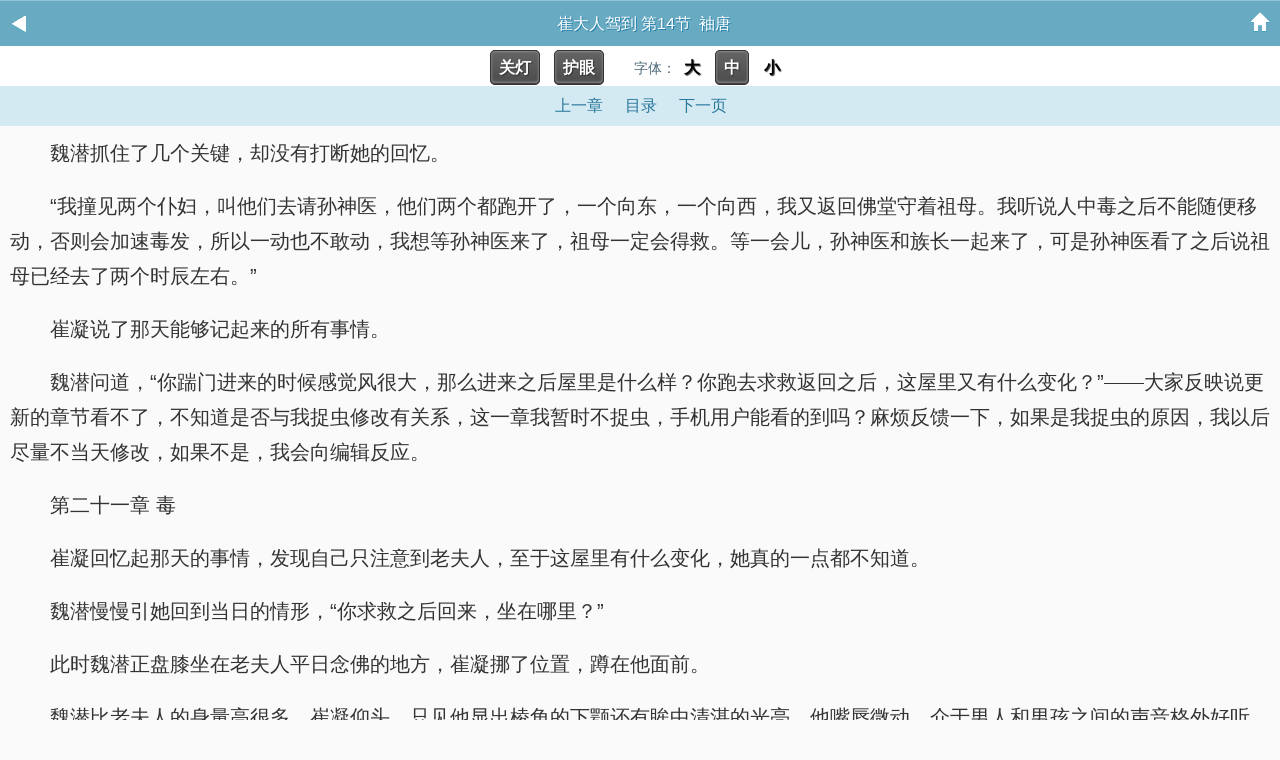

--- FILE ---
content_type: text/html; charset=utf-8
request_url: http://ei50.com/2/2795/479013.html
body_size: 5293
content:

<!DOCTYPE html>
<html lang="zh">
<head>
    <meta charset="UTF-8">
    <title>崔大人驾到 第14节_崔大人驾到_情欲小说</title>
    <meta name="keywords" content="崔大人驾到 第14节,崔大人驾到,袖唐" />
    <meta name="description" content="情欲小说提供崔大人驾到崔大人驾到 第14节最新章节免费阅读章节内容." />
    <link rel="stylesheet" href="/static/3in1_bqg/reader.css">
    <!-- header -->
<meta http-equiv="Cache-Control" content="no-siteapp" />
<meta http-equiv="Cache-Control" content="no-transform" />
<meta name="viewport" content="width=device-width, initial-scale=1.0, shrink-to-fit=no, user-scalable=no">
<meta http-equiv="X-UA-Compatible" content="ie=edge,chrome=1">
<link rel="shortcut icon" type="image/x-icon" href="/static/3in1_bqg/favicon.ico" media="screen">
<script src="https://cdn.bootcdn.net/ajax/libs/jquery/3.4.0/jquery.min.js"></script>
<script src="https://cdn.bootcdn.net/ajax/libs/jquery-cookie/1.4.1/jquery.cookie.min.js"></script>
<script src="/static/3in1_bqg/common.js"></script>
</head>
<!-- /header --><body id="read" class="read">
    <header id="top" class="channelHeader channelHeader2"><a href="javascript:history.go(-1);" class="iconback"><img src="/static/3in1_bqg/images/header-back.gif" alt="返回" /></a><span class="title">崔大人驾到 第14节&nbsp;&nbsp;袖唐</span><a href="/" class="iconhome"><img src="/static/3in1_bqg/images/header-backhome.gif" alt="首页" /></a></header>
    <div class="bg"></div>
    <a name="pagetop"></a>
    <p class="Readpage" style="background:#FFFFFF;padding:2px;">
        <a id="lightdiv" class="button lightoff" onclick="isnight();">关灯</a>
        <a id="huyandiv" class="button lightoff" onclick="isgreen();">护眼</a>&nbsp;&nbsp;&nbsp;&nbsp;
        字体：<a id="fontbig" class="sizebg" onclick="changeSize(1)">大</a> <a id="fontmiddle" class="sizebg" onclick="changeSize(2)">中</a> <a id="fontsmall" class="sizebg" onclick="changeSize(3)">小</a>
    </p>

    <p class="Readpage">

                    <a id="pt_prev" class="Readpage_up"  href="/2/2795/479012.html">上一章</a>        

        <a href="/index/2795/" id="pt_mulu" class="Readpage_up">目录</a>

                    <a id="pt_next" class="Readpage_up" href="/2/2795/479013_2.html">下一页</a>
            </p>


    <div id="chaptercontent" class="Readarea ReadAjax_content">
                <p> 魏潜抓住了几个关键，却没有打断她的回忆。</p><p> “我撞见两个仆妇，叫他们去请孙神医，他们两个都跑开了，一个向东，一个向西，我又返回佛堂守着祖母。我听说人中毒之后不能随便移动，否则会加速毒发，所以一动也不敢动，我想等孙神医来了，祖母一定会得救。等一会儿，孙神医和族长一起来了，可是孙神医看了之后说祖母已经去了两个时辰左右。”</p><p> 崔凝说了那天能够记起来的所有事情。</p><p> 魏潜问道，“你踹门进来的时候感觉风很大，那么进来之后屋里是什么样？你跑去求救返回之后，这屋里又有什么变化？”——大家反映说更新的章节看不了，不知道是否与我捉虫修改有关系，这一章我暂时不捉虫，手机用户能看的到吗？麻烦反馈一下，如果是我捉虫的原因，我以后尽量不当天修改，如果不是，我会向编辑反应。</p><p> 第二十一章 毒</p><p> 崔凝回忆起那天的事情，发现自己只注意到老夫人，至于这屋里有什么变化，她真的一点都不知道。</p><p> 魏潜慢慢引她回到当日的情形，“你求救之后回来，坐在哪里？”</p><p> 此时魏潜正盘膝坐在老夫人平日念佛的地方，崔凝挪了位置，蹲在他面前。</p><p> 魏潜比老夫人的身量高很多，崔凝仰头，只见他显出棱角的下颚还有眸中清湛的光亮。他嘴唇微动，介于男人和男孩之间的声音格外好听，“你觉得有风吗？”</p><p> 崔凝摇头，“没有。”</p><p> “那天也没有风？你蹲在这里，头发可有被吹起？可有挠得脸上很痒？”</p><p> 小女孩一般都是头发半挽，总有一半是编成垂辫或披散在身后，崔凝的头发就只随意披散着，倘若有风定然会飞舞起来。</p><p> “没有。”崔凝肯定的道。</p><p> 魏潜道，“你进来的时候看见老夫人坐在这个位置上？不是倒在地上？神情是否痛苦？”</p><p> “是坐着，祖母表情祥和，甚至像是微笑。”崔凝也觉得这一点很奇怪，一般的都会让人痛苦，中毒之人一旦发现自己不舒服肯定会求救，怎么会坐在这里一动不动？</p><p> 魏潜道，“多谢崔二娘子，请你先去隔间休息吧，若是想起什么，随时来找我。”</p><p> 崔凝起身，在侍婢的陪伴下去了隔间喝茶。</p><p> 紧接着，林氏被请进了佛堂。</p><p> 待她落座之后，魏潜一样是开始从案发当日问起，“那天你在何处？详细说来。”</p><p> “我去庄子上看看孩子。”林氏眼里微有雾气，“每月月末老夫人便会放我去庄子与家人团聚。那天早上我伺候老夫人到了佛堂，然后就离开了。”</p><p> “老夫人可有说过什么话、做过什么事？”魏潜问。</p><p> 林氏道，“一早起来，老夫人洗漱过后习惯喝一杯茶，平时她都不会说话，那天却看着满屋子的书，对奴婢说，以后这些东西全部都要留给凝娘子，不许充到族里去。”</p><p> “老夫人的原话是？”</p><p> 林氏学着老夫人的语气，缓缓道，“这些书若放到族中书楼里，怕是要变成沧海一粟，我若是死了，屋里这些东西都留给凝丫头吧，不可教人拿走。”</p><p> 这些话中的意思与遗嘱大抵相似。</p><p> 魏潜点头，随口问道，“你是在崔氏族中嫁人了？”</p><p> “是。”林氏道，“老夫人做的媒。”</p><p> “你夫君是怎样的人？”魏潜问道。</p><p> 这时候问这种问题，难免有怀疑的意思。</p><p> 林氏抬眼看着他，神情中有一丝恼怒，却还是认真的回答了他的问题，“他是庄子上的大管事，人很好。”</p><p> 魏潜毫不在意她的情绪，继续问，“你去庄子上的事情，有何人能作证？”</p><p> “我早上出门的时候，一路上许多人看见了。”林氏接着说了一串人名。</p><p> “你跟着老夫人有多少年了？”</p><p> 林氏道，“三十多年了。”</p><p> 在场的所有人都感觉到了魏潜对崔凝和林氏的不同，他问崔凝的问题全部都是当日发生的事情，但问林氏的问题又多又杂，关于当天的问题却不是很多。</p><p> 待他问完之后，谢灏令林氏出去，然后问道，“你觉得林氏是凶手？”</p><p> 魏潜抄手沉默须臾，既没有说是也没有说不是，只道，“老夫人绝对不是自杀。”</p><p> “当真？！”谢灏狠狠垂了一下蒲团，“我就说姐姐不是如此糊涂的人！”</p><p> “你怎么看出来的？”崔况疑惑道。</p><p> “待我查证一些事情之后再告诉你。”魏潜说罢，转头问崔氏族老，“前辈，是否可以召集常在这院子里伺候的所有仆役？”</p><p> 老夫人近身伺候的人只有林氏一人，但她从一开始就是贴身侍婢，比好些人家的娘子还要娇贵些，那些粗重的活计肯定不是她亲手去做。魏潜刚刚也特地看了一下林氏的手，确实不是干过粗活的样子。</p><p> 崔氏族老令人将院子里所有人全部召集起来，魏潜挨个问过之后，已然是下午了。</p><p> 在佛堂里伺候的</p>        <!-- <p class="chapter-page-info">崔大人驾到 第14节（1 / 3）,点击下一页继续阅读。</p> -->
        <div style="width:100%;text-align:center;"><a href="javascript:addbookcase('2795','崔大人驾到','479013','崔大人驾到 第14节')" style="color:red;">『加入书签，方便阅读』</a></div>
    </div>
<div id="tip" style="margin:20px;color:#000;font-size:25px;"></div>
    <p class="Readpage">

                    <a id="pt_prev" class="Readpage_up"  href="/2/2795/479012.html">上一章</a>        
        <a href="/index/2795/" id="pt_mulu" class="Readpage_up">目录</a>

                    <a id="pt_next" class="Readpage_up" href="/2/2795/479013_2.html">下一页</a>
            </p>
     <div id="tip" style="margin:20px;color:#000;font-size:25px;"></div>

<script>
    reader_ini();
    lastread.set('/index/2795/','/2/2795/479013.html','崔大人驾到','崔大人驾到 第14节','袖唐','http://ei50.com/images/2/2795/2795s.jpg');
    function report() {
        if($.cookie('report')){
            alert('请不要过于频繁,30秒可操作一次');
            return false;
        } else {
            let date = new Date();
            date.setTime(date.getTime() + (parseInt(30) * 1000)); //n秒一次.
            $.cookie('report', true, {expires: date, path: '/'})
            $.ajax({
                type:"post"
                ,url:"/api/report.php?do=report"
                ,data:{
                    articleid : '2795'
                    ,chapterid : '479013'
                    ,articlename : '崔大人驾到'
                    ,chaptername : '崔大人驾到 第14节'
                    ,repurl : window.location.href
                }, 
                success:function(state){
                    state == '200' ? alert('成功！\n我们会尽快处理！\n感谢您对本站的支持') : alert('失败！\n请联系网站管理员');
                }
            });
        }
    }
</script>
<p class="note"></p>
  <footer>
   <a href="javascript:gotop();"><img src="/static/3in1_bqg/images/icon-backtop.gif" title="↑" alt="↑" /></a> 
   <p class="version channel"> <a href="/">首页</a> <a href="http://ei50.com">电脑版</a> <a href="/bookcase/">我的书架</a> <a href="/history.html">阅读记录</a> </p> 
  </footer> 

<script>
var _hmt = _hmt || [];
(function() {
  var hm = document.createElement("script");
  hm.src = "https://hm.baidu.com/hm.js?3f035ba69cfddecf943bb783e61c05c5";
  var s = document.getElementsByTagName("script")[0]; 
  s.parentNode.insertBefore(hm, s);
})();
</script>
<br>
<br>
<br>
<br>
<br>
<br>
<br>
<br>
<br>
<br>
<script defer src="https://static.cloudflareinsights.com/beacon.min.js/vcd15cbe7772f49c399c6a5babf22c1241717689176015" integrity="sha512-ZpsOmlRQV6y907TI0dKBHq9Md29nnaEIPlkf84rnaERnq6zvWvPUqr2ft8M1aS28oN72PdrCzSjY4U6VaAw1EQ==" data-cf-beacon='{"version":"2024.11.0","token":"45b84d0e5e9b4489a77c52bb4c43f39b","r":1,"server_timing":{"name":{"cfCacheStatus":true,"cfEdge":true,"cfExtPri":true,"cfL4":true,"cfOrigin":true,"cfSpeedBrain":true},"location_startswith":null}}' crossorigin="anonymous"></script>
</body>
</html>